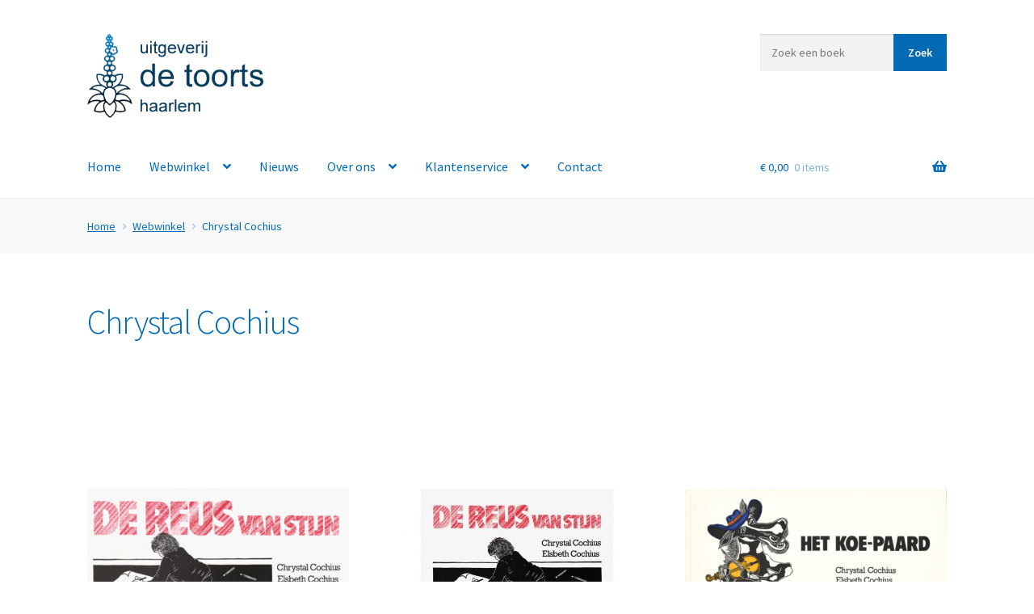

--- FILE ---
content_type: text/html; charset=UTF-8
request_url: https://www.toorts.nl/auteur/chrystal-cochius/
body_size: 15951
content:
<!doctype html>
<html lang="nl-NL">
<head>
<meta charset="UTF-8">
<meta name="viewport" content="width=device-width, initial-scale=1">
<link rel="profile" href="http://gmpg.org/xfn/11">
<link rel="pingback" href="https://www.toorts.nl/xmlrpc.php">

       <!-- Global site tag (gtag.js) - Google Analytics -->
<script async src="https://www.googletagmanager.com/gtag/js?id=UA-149352234-1"></script>
<script>
  window.dataLayer = window.dataLayer || [];
  function gtag(){dataLayer.push(arguments);}
  gtag('js', new Date());

  gtag('config', 'UA-149352234-1');
</script>
	<meta name='robots' content='index, follow, max-image-preview:large, max-snippet:-1, max-video-preview:-1' />
	<style>img:is([sizes="auto" i], [sizes^="auto," i]) { contain-intrinsic-size: 3000px 1500px }</style>
	
	<!-- This site is optimized with the Yoast SEO plugin v26.4 - https://yoast.com/wordpress/plugins/seo/ -->
	<title>Chrystal Cochius | Toorts.nl</title>
	<link rel="canonical" href="https://www.toorts.nl/auteur/chrystal-cochius/" />
	<meta property="og:locale" content="nl_NL" />
	<meta property="og:type" content="article" />
	<meta property="og:title" content="Chrystal Cochius | Toorts.nl" />
	<meta property="og:url" content="https://www.toorts.nl/auteur/chrystal-cochius/" />
	<meta property="og:site_name" content="Toorts.nl" />
	<meta name="twitter:card" content="summary_large_image" />
	<script type="application/ld+json" class="yoast-schema-graph">{"@context":"https://schema.org","@graph":[{"@type":"CollectionPage","@id":"https://www.toorts.nl/auteur/chrystal-cochius/","url":"https://www.toorts.nl/auteur/chrystal-cochius/","name":"Chrystal Cochius | Toorts.nl","isPartOf":{"@id":"https://www.toorts.nl/#website"},"primaryImageOfPage":{"@id":"https://www.toorts.nl/auteur/chrystal-cochius/#primaryimage"},"image":{"@id":"https://www.toorts.nl/auteur/chrystal-cochius/#primaryimage"},"thumbnailUrl":"https://www.toorts.nl/wp-content/uploads/2019/07/Cochius_De-reus-van-Stijn-WEB-2019.jpg","breadcrumb":{"@id":"https://www.toorts.nl/auteur/chrystal-cochius/#breadcrumb"},"inLanguage":"nl-NL"},{"@type":"ImageObject","inLanguage":"nl-NL","@id":"https://www.toorts.nl/auteur/chrystal-cochius/#primaryimage","url":"https://www.toorts.nl/wp-content/uploads/2019/07/Cochius_De-reus-van-Stijn-WEB-2019.jpg","contentUrl":"https://www.toorts.nl/wp-content/uploads/2019/07/Cochius_De-reus-van-Stijn-WEB-2019.jpg","width":1000,"height":1000},{"@type":"BreadcrumbList","@id":"https://www.toorts.nl/auteur/chrystal-cochius/#breadcrumb","itemListElement":[{"@type":"ListItem","position":1,"name":"Home","item":"https://www.toorts.nl/"},{"@type":"ListItem","position":2,"name":"Webwinkel","item":"https://www.toorts.nl/webwinkel/"},{"@type":"ListItem","position":3,"name":"Chrystal Cochius"}]},{"@type":"WebSite","@id":"https://www.toorts.nl/#website","url":"https://www.toorts.nl/","name":"Toorts.nl","description":"","publisher":{"@id":"https://www.toorts.nl/#organization"},"potentialAction":[{"@type":"SearchAction","target":{"@type":"EntryPoint","urlTemplate":"https://www.toorts.nl/?s={search_term_string}"},"query-input":{"@type":"PropertyValueSpecification","valueRequired":true,"valueName":"search_term_string"}}],"inLanguage":"nl-NL"},{"@type":"Organization","@id":"https://www.toorts.nl/#organization","name":"de Toorts","url":"https://www.toorts.nl/","logo":{"@type":"ImageObject","inLanguage":"nl-NL","@id":"https://www.toorts.nl/#/schema/logo/image/","url":"https://www.toorts.nl/wp-content/uploads/2019/07/logo2.png","contentUrl":"https://www.toorts.nl/wp-content/uploads/2019/07/logo2.png","width":325,"height":147,"caption":"de Toorts"},"image":{"@id":"https://www.toorts.nl/#/schema/logo/image/"}}]}</script>
	<!-- / Yoast SEO plugin. -->


<link rel='dns-prefetch' href='//fonts.googleapis.com' />
<link rel="alternate" type="application/rss+xml" title="Toorts.nl &raquo; feed" href="https://www.toorts.nl/feed/" />
<link rel="alternate" type="application/rss+xml" title="Toorts.nl &raquo; reacties feed" href="https://www.toorts.nl/comments/feed/" />
<link rel="alternate" type="application/rss+xml" title="Toorts.nl &raquo; Chrystal Cochius Auteur feed" href="https://www.toorts.nl/auteur/chrystal-cochius/feed/" />
<script>
window._wpemojiSettings = {"baseUrl":"https:\/\/s.w.org\/images\/core\/emoji\/16.0.1\/72x72\/","ext":".png","svgUrl":"https:\/\/s.w.org\/images\/core\/emoji\/16.0.1\/svg\/","svgExt":".svg","source":{"concatemoji":"https:\/\/www.toorts.nl\/wp-includes\/js\/wp-emoji-release.min.js?ver=15a806d76c728738cda14699a54a821f"}};
/*! This file is auto-generated */
!function(s,n){var o,i,e;function c(e){try{var t={supportTests:e,timestamp:(new Date).valueOf()};sessionStorage.setItem(o,JSON.stringify(t))}catch(e){}}function p(e,t,n){e.clearRect(0,0,e.canvas.width,e.canvas.height),e.fillText(t,0,0);var t=new Uint32Array(e.getImageData(0,0,e.canvas.width,e.canvas.height).data),a=(e.clearRect(0,0,e.canvas.width,e.canvas.height),e.fillText(n,0,0),new Uint32Array(e.getImageData(0,0,e.canvas.width,e.canvas.height).data));return t.every(function(e,t){return e===a[t]})}function u(e,t){e.clearRect(0,0,e.canvas.width,e.canvas.height),e.fillText(t,0,0);for(var n=e.getImageData(16,16,1,1),a=0;a<n.data.length;a++)if(0!==n.data[a])return!1;return!0}function f(e,t,n,a){switch(t){case"flag":return n(e,"\ud83c\udff3\ufe0f\u200d\u26a7\ufe0f","\ud83c\udff3\ufe0f\u200b\u26a7\ufe0f")?!1:!n(e,"\ud83c\udde8\ud83c\uddf6","\ud83c\udde8\u200b\ud83c\uddf6")&&!n(e,"\ud83c\udff4\udb40\udc67\udb40\udc62\udb40\udc65\udb40\udc6e\udb40\udc67\udb40\udc7f","\ud83c\udff4\u200b\udb40\udc67\u200b\udb40\udc62\u200b\udb40\udc65\u200b\udb40\udc6e\u200b\udb40\udc67\u200b\udb40\udc7f");case"emoji":return!a(e,"\ud83e\udedf")}return!1}function g(e,t,n,a){var r="undefined"!=typeof WorkerGlobalScope&&self instanceof WorkerGlobalScope?new OffscreenCanvas(300,150):s.createElement("canvas"),o=r.getContext("2d",{willReadFrequently:!0}),i=(o.textBaseline="top",o.font="600 32px Arial",{});return e.forEach(function(e){i[e]=t(o,e,n,a)}),i}function t(e){var t=s.createElement("script");t.src=e,t.defer=!0,s.head.appendChild(t)}"undefined"!=typeof Promise&&(o="wpEmojiSettingsSupports",i=["flag","emoji"],n.supports={everything:!0,everythingExceptFlag:!0},e=new Promise(function(e){s.addEventListener("DOMContentLoaded",e,{once:!0})}),new Promise(function(t){var n=function(){try{var e=JSON.parse(sessionStorage.getItem(o));if("object"==typeof e&&"number"==typeof e.timestamp&&(new Date).valueOf()<e.timestamp+604800&&"object"==typeof e.supportTests)return e.supportTests}catch(e){}return null}();if(!n){if("undefined"!=typeof Worker&&"undefined"!=typeof OffscreenCanvas&&"undefined"!=typeof URL&&URL.createObjectURL&&"undefined"!=typeof Blob)try{var e="postMessage("+g.toString()+"("+[JSON.stringify(i),f.toString(),p.toString(),u.toString()].join(",")+"));",a=new Blob([e],{type:"text/javascript"}),r=new Worker(URL.createObjectURL(a),{name:"wpTestEmojiSupports"});return void(r.onmessage=function(e){c(n=e.data),r.terminate(),t(n)})}catch(e){}c(n=g(i,f,p,u))}t(n)}).then(function(e){for(var t in e)n.supports[t]=e[t],n.supports.everything=n.supports.everything&&n.supports[t],"flag"!==t&&(n.supports.everythingExceptFlag=n.supports.everythingExceptFlag&&n.supports[t]);n.supports.everythingExceptFlag=n.supports.everythingExceptFlag&&!n.supports.flag,n.DOMReady=!1,n.readyCallback=function(){n.DOMReady=!0}}).then(function(){return e}).then(function(){var e;n.supports.everything||(n.readyCallback(),(e=n.source||{}).concatemoji?t(e.concatemoji):e.wpemoji&&e.twemoji&&(t(e.twemoji),t(e.wpemoji)))}))}((window,document),window._wpemojiSettings);
</script>

<style id='wp-emoji-styles-inline-css'>

	img.wp-smiley, img.emoji {
		display: inline !important;
		border: none !important;
		box-shadow: none !important;
		height: 1em !important;
		width: 1em !important;
		margin: 0 0.07em !important;
		vertical-align: -0.1em !important;
		background: none !important;
		padding: 0 !important;
	}
</style>
<link rel='stylesheet' id='wp-block-library-css' href='https://www.toorts.nl/wp-includes/css/dist/block-library/style.min.css?ver=15a806d76c728738cda14699a54a821f' media='all' />
<style id='wp-block-library-theme-inline-css'>
.wp-block-audio :where(figcaption){color:#555;font-size:13px;text-align:center}.is-dark-theme .wp-block-audio :where(figcaption){color:#ffffffa6}.wp-block-audio{margin:0 0 1em}.wp-block-code{border:1px solid #ccc;border-radius:4px;font-family:Menlo,Consolas,monaco,monospace;padding:.8em 1em}.wp-block-embed :where(figcaption){color:#555;font-size:13px;text-align:center}.is-dark-theme .wp-block-embed :where(figcaption){color:#ffffffa6}.wp-block-embed{margin:0 0 1em}.blocks-gallery-caption{color:#555;font-size:13px;text-align:center}.is-dark-theme .blocks-gallery-caption{color:#ffffffa6}:root :where(.wp-block-image figcaption){color:#555;font-size:13px;text-align:center}.is-dark-theme :root :where(.wp-block-image figcaption){color:#ffffffa6}.wp-block-image{margin:0 0 1em}.wp-block-pullquote{border-bottom:4px solid;border-top:4px solid;color:currentColor;margin-bottom:1.75em}.wp-block-pullquote cite,.wp-block-pullquote footer,.wp-block-pullquote__citation{color:currentColor;font-size:.8125em;font-style:normal;text-transform:uppercase}.wp-block-quote{border-left:.25em solid;margin:0 0 1.75em;padding-left:1em}.wp-block-quote cite,.wp-block-quote footer{color:currentColor;font-size:.8125em;font-style:normal;position:relative}.wp-block-quote:where(.has-text-align-right){border-left:none;border-right:.25em solid;padding-left:0;padding-right:1em}.wp-block-quote:where(.has-text-align-center){border:none;padding-left:0}.wp-block-quote.is-large,.wp-block-quote.is-style-large,.wp-block-quote:where(.is-style-plain){border:none}.wp-block-search .wp-block-search__label{font-weight:700}.wp-block-search__button{border:1px solid #ccc;padding:.375em .625em}:where(.wp-block-group.has-background){padding:1.25em 2.375em}.wp-block-separator.has-css-opacity{opacity:.4}.wp-block-separator{border:none;border-bottom:2px solid;margin-left:auto;margin-right:auto}.wp-block-separator.has-alpha-channel-opacity{opacity:1}.wp-block-separator:not(.is-style-wide):not(.is-style-dots){width:100px}.wp-block-separator.has-background:not(.is-style-dots){border-bottom:none;height:1px}.wp-block-separator.has-background:not(.is-style-wide):not(.is-style-dots){height:2px}.wp-block-table{margin:0 0 1em}.wp-block-table td,.wp-block-table th{word-break:normal}.wp-block-table :where(figcaption){color:#555;font-size:13px;text-align:center}.is-dark-theme .wp-block-table :where(figcaption){color:#ffffffa6}.wp-block-video :where(figcaption){color:#555;font-size:13px;text-align:center}.is-dark-theme .wp-block-video :where(figcaption){color:#ffffffa6}.wp-block-video{margin:0 0 1em}:root :where(.wp-block-template-part.has-background){margin-bottom:0;margin-top:0;padding:1.25em 2.375em}
</style>
<style id='classic-theme-styles-inline-css'>
/*! This file is auto-generated */
.wp-block-button__link{color:#fff;background-color:#32373c;border-radius:9999px;box-shadow:none;text-decoration:none;padding:calc(.667em + 2px) calc(1.333em + 2px);font-size:1.125em}.wp-block-file__button{background:#32373c;color:#fff;text-decoration:none}
</style>
<link rel='stylesheet' id='wps-selectize-css' href='https://www.toorts.nl/wp-content/plugins/woocommerce-product-search/css/selectize/selectize.min.css?ver=6.11.0' media='all' />
<link rel='stylesheet' id='wps-price-slider-css' href='https://www.toorts.nl/wp-content/plugins/woocommerce-product-search/css/price-slider.min.css?ver=6.11.0' media='all' />
<link rel='stylesheet' id='product-search-css' href='https://www.toorts.nl/wp-content/plugins/woocommerce-product-search/css/product-search.min.css?ver=6.11.0' media='all' />
<link rel='stylesheet' id='storefront-gutenberg-blocks-css' href='https://www.toorts.nl/wp-content/themes/storefront/assets/css/base/gutenberg-blocks.css?ver=4.6.1' media='all' />
<style id='storefront-gutenberg-blocks-inline-css'>

				.wp-block-button__link:not(.has-text-color) {
					color: #ffffff;
				}

				.wp-block-button__link:not(.has-text-color):hover,
				.wp-block-button__link:not(.has-text-color):focus,
				.wp-block-button__link:not(.has-text-color):active {
					color: #ffffff;
				}

				.wp-block-button__link:not(.has-background) {
					background-color: #026bb3;
				}

				.wp-block-button__link:not(.has-background):hover,
				.wp-block-button__link:not(.has-background):focus,
				.wp-block-button__link:not(.has-background):active {
					border-color: #00529a;
					background-color: #00529a;
				}

				.wc-block-grid__products .wc-block-grid__product .wp-block-button__link {
					background-color: #026bb3;
					border-color: #026bb3;
					color: #ffffff;
				}

				.wp-block-quote footer,
				.wp-block-quote cite,
				.wp-block-quote__citation {
					color: #026bb3;
				}

				.wp-block-pullquote cite,
				.wp-block-pullquote footer,
				.wp-block-pullquote__citation {
					color: #026bb3;
				}

				.wp-block-image figcaption {
					color: #026bb3;
				}

				.wp-block-separator.is-style-dots::before {
					color: #026bb3;
				}

				.wp-block-file a.wp-block-file__button {
					color: #ffffff;
					background-color: #026bb3;
					border-color: #026bb3;
				}

				.wp-block-file a.wp-block-file__button:hover,
				.wp-block-file a.wp-block-file__button:focus,
				.wp-block-file a.wp-block-file__button:active {
					color: #ffffff;
					background-color: #00529a;
				}

				.wp-block-code,
				.wp-block-preformatted pre {
					color: #026bb3;
				}

				.wp-block-table:not( .has-background ):not( .is-style-stripes ) tbody tr:nth-child(2n) td {
					background-color: #fdfdfd;
				}

				.wp-block-cover .wp-block-cover__inner-container h1:not(.has-text-color),
				.wp-block-cover .wp-block-cover__inner-container h2:not(.has-text-color),
				.wp-block-cover .wp-block-cover__inner-container h3:not(.has-text-color),
				.wp-block-cover .wp-block-cover__inner-container h4:not(.has-text-color),
				.wp-block-cover .wp-block-cover__inner-container h5:not(.has-text-color),
				.wp-block-cover .wp-block-cover__inner-container h6:not(.has-text-color) {
					color: #000000;
				}

				.wc-block-components-price-slider__range-input-progress,
				.rtl .wc-block-components-price-slider__range-input-progress {
					--range-color: #026bb3;
				}

				/* Target only IE11 */
				@media all and (-ms-high-contrast: none), (-ms-high-contrast: active) {
					.wc-block-components-price-slider__range-input-progress {
						background: #026bb3;
					}
				}

				.wc-block-components-button:not(.is-link) {
					background-color: #333333;
					color: #ffffff;
				}

				.wc-block-components-button:not(.is-link):hover,
				.wc-block-components-button:not(.is-link):focus,
				.wc-block-components-button:not(.is-link):active {
					background-color: #1a1a1a;
					color: #ffffff;
				}

				.wc-block-components-button:not(.is-link):disabled {
					background-color: #333333;
					color: #ffffff;
				}

				.wc-block-cart__submit-container {
					background-color: #ffffff;
				}

				.wc-block-cart__submit-container::before {
					color: rgba(220,220,220,0.5);
				}

				.wc-block-components-order-summary-item__quantity {
					background-color: #ffffff;
					border-color: #026bb3;
					box-shadow: 0 0 0 2px #ffffff;
					color: #026bb3;
				}
			
</style>
<style id='global-styles-inline-css'>
:root{--wp--preset--aspect-ratio--square: 1;--wp--preset--aspect-ratio--4-3: 4/3;--wp--preset--aspect-ratio--3-4: 3/4;--wp--preset--aspect-ratio--3-2: 3/2;--wp--preset--aspect-ratio--2-3: 2/3;--wp--preset--aspect-ratio--16-9: 16/9;--wp--preset--aspect-ratio--9-16: 9/16;--wp--preset--color--black: #000000;--wp--preset--color--cyan-bluish-gray: #abb8c3;--wp--preset--color--white: #ffffff;--wp--preset--color--pale-pink: #f78da7;--wp--preset--color--vivid-red: #cf2e2e;--wp--preset--color--luminous-vivid-orange: #ff6900;--wp--preset--color--luminous-vivid-amber: #fcb900;--wp--preset--color--light-green-cyan: #7bdcb5;--wp--preset--color--vivid-green-cyan: #00d084;--wp--preset--color--pale-cyan-blue: #8ed1fc;--wp--preset--color--vivid-cyan-blue: #0693e3;--wp--preset--color--vivid-purple: #9b51e0;--wp--preset--gradient--vivid-cyan-blue-to-vivid-purple: linear-gradient(135deg,rgba(6,147,227,1) 0%,rgb(155,81,224) 100%);--wp--preset--gradient--light-green-cyan-to-vivid-green-cyan: linear-gradient(135deg,rgb(122,220,180) 0%,rgb(0,208,130) 100%);--wp--preset--gradient--luminous-vivid-amber-to-luminous-vivid-orange: linear-gradient(135deg,rgba(252,185,0,1) 0%,rgba(255,105,0,1) 100%);--wp--preset--gradient--luminous-vivid-orange-to-vivid-red: linear-gradient(135deg,rgba(255,105,0,1) 0%,rgb(207,46,46) 100%);--wp--preset--gradient--very-light-gray-to-cyan-bluish-gray: linear-gradient(135deg,rgb(238,238,238) 0%,rgb(169,184,195) 100%);--wp--preset--gradient--cool-to-warm-spectrum: linear-gradient(135deg,rgb(74,234,220) 0%,rgb(151,120,209) 20%,rgb(207,42,186) 40%,rgb(238,44,130) 60%,rgb(251,105,98) 80%,rgb(254,248,76) 100%);--wp--preset--gradient--blush-light-purple: linear-gradient(135deg,rgb(255,206,236) 0%,rgb(152,150,240) 100%);--wp--preset--gradient--blush-bordeaux: linear-gradient(135deg,rgb(254,205,165) 0%,rgb(254,45,45) 50%,rgb(107,0,62) 100%);--wp--preset--gradient--luminous-dusk: linear-gradient(135deg,rgb(255,203,112) 0%,rgb(199,81,192) 50%,rgb(65,88,208) 100%);--wp--preset--gradient--pale-ocean: linear-gradient(135deg,rgb(255,245,203) 0%,rgb(182,227,212) 50%,rgb(51,167,181) 100%);--wp--preset--gradient--electric-grass: linear-gradient(135deg,rgb(202,248,128) 0%,rgb(113,206,126) 100%);--wp--preset--gradient--midnight: linear-gradient(135deg,rgb(2,3,129) 0%,rgb(40,116,252) 100%);--wp--preset--font-size--small: 14px;--wp--preset--font-size--medium: 23px;--wp--preset--font-size--large: 26px;--wp--preset--font-size--x-large: 42px;--wp--preset--font-size--normal: 16px;--wp--preset--font-size--huge: 37px;--wp--preset--spacing--20: 0.44rem;--wp--preset--spacing--30: 0.67rem;--wp--preset--spacing--40: 1rem;--wp--preset--spacing--50: 1.5rem;--wp--preset--spacing--60: 2.25rem;--wp--preset--spacing--70: 3.38rem;--wp--preset--spacing--80: 5.06rem;--wp--preset--shadow--natural: 6px 6px 9px rgba(0, 0, 0, 0.2);--wp--preset--shadow--deep: 12px 12px 50px rgba(0, 0, 0, 0.4);--wp--preset--shadow--sharp: 6px 6px 0px rgba(0, 0, 0, 0.2);--wp--preset--shadow--outlined: 6px 6px 0px -3px rgba(255, 255, 255, 1), 6px 6px rgba(0, 0, 0, 1);--wp--preset--shadow--crisp: 6px 6px 0px rgba(0, 0, 0, 1);}:root :where(.is-layout-flow) > :first-child{margin-block-start: 0;}:root :where(.is-layout-flow) > :last-child{margin-block-end: 0;}:root :where(.is-layout-flow) > *{margin-block-start: 24px;margin-block-end: 0;}:root :where(.is-layout-constrained) > :first-child{margin-block-start: 0;}:root :where(.is-layout-constrained) > :last-child{margin-block-end: 0;}:root :where(.is-layout-constrained) > *{margin-block-start: 24px;margin-block-end: 0;}:root :where(.is-layout-flex){gap: 24px;}:root :where(.is-layout-grid){gap: 24px;}body .is-layout-flex{display: flex;}.is-layout-flex{flex-wrap: wrap;align-items: center;}.is-layout-flex > :is(*, div){margin: 0;}body .is-layout-grid{display: grid;}.is-layout-grid > :is(*, div){margin: 0;}.has-black-color{color: var(--wp--preset--color--black) !important;}.has-cyan-bluish-gray-color{color: var(--wp--preset--color--cyan-bluish-gray) !important;}.has-white-color{color: var(--wp--preset--color--white) !important;}.has-pale-pink-color{color: var(--wp--preset--color--pale-pink) !important;}.has-vivid-red-color{color: var(--wp--preset--color--vivid-red) !important;}.has-luminous-vivid-orange-color{color: var(--wp--preset--color--luminous-vivid-orange) !important;}.has-luminous-vivid-amber-color{color: var(--wp--preset--color--luminous-vivid-amber) !important;}.has-light-green-cyan-color{color: var(--wp--preset--color--light-green-cyan) !important;}.has-vivid-green-cyan-color{color: var(--wp--preset--color--vivid-green-cyan) !important;}.has-pale-cyan-blue-color{color: var(--wp--preset--color--pale-cyan-blue) !important;}.has-vivid-cyan-blue-color{color: var(--wp--preset--color--vivid-cyan-blue) !important;}.has-vivid-purple-color{color: var(--wp--preset--color--vivid-purple) !important;}.has-black-background-color{background-color: var(--wp--preset--color--black) !important;}.has-cyan-bluish-gray-background-color{background-color: var(--wp--preset--color--cyan-bluish-gray) !important;}.has-white-background-color{background-color: var(--wp--preset--color--white) !important;}.has-pale-pink-background-color{background-color: var(--wp--preset--color--pale-pink) !important;}.has-vivid-red-background-color{background-color: var(--wp--preset--color--vivid-red) !important;}.has-luminous-vivid-orange-background-color{background-color: var(--wp--preset--color--luminous-vivid-orange) !important;}.has-luminous-vivid-amber-background-color{background-color: var(--wp--preset--color--luminous-vivid-amber) !important;}.has-light-green-cyan-background-color{background-color: var(--wp--preset--color--light-green-cyan) !important;}.has-vivid-green-cyan-background-color{background-color: var(--wp--preset--color--vivid-green-cyan) !important;}.has-pale-cyan-blue-background-color{background-color: var(--wp--preset--color--pale-cyan-blue) !important;}.has-vivid-cyan-blue-background-color{background-color: var(--wp--preset--color--vivid-cyan-blue) !important;}.has-vivid-purple-background-color{background-color: var(--wp--preset--color--vivid-purple) !important;}.has-black-border-color{border-color: var(--wp--preset--color--black) !important;}.has-cyan-bluish-gray-border-color{border-color: var(--wp--preset--color--cyan-bluish-gray) !important;}.has-white-border-color{border-color: var(--wp--preset--color--white) !important;}.has-pale-pink-border-color{border-color: var(--wp--preset--color--pale-pink) !important;}.has-vivid-red-border-color{border-color: var(--wp--preset--color--vivid-red) !important;}.has-luminous-vivid-orange-border-color{border-color: var(--wp--preset--color--luminous-vivid-orange) !important;}.has-luminous-vivid-amber-border-color{border-color: var(--wp--preset--color--luminous-vivid-amber) !important;}.has-light-green-cyan-border-color{border-color: var(--wp--preset--color--light-green-cyan) !important;}.has-vivid-green-cyan-border-color{border-color: var(--wp--preset--color--vivid-green-cyan) !important;}.has-pale-cyan-blue-border-color{border-color: var(--wp--preset--color--pale-cyan-blue) !important;}.has-vivid-cyan-blue-border-color{border-color: var(--wp--preset--color--vivid-cyan-blue) !important;}.has-vivid-purple-border-color{border-color: var(--wp--preset--color--vivid-purple) !important;}.has-vivid-cyan-blue-to-vivid-purple-gradient-background{background: var(--wp--preset--gradient--vivid-cyan-blue-to-vivid-purple) !important;}.has-light-green-cyan-to-vivid-green-cyan-gradient-background{background: var(--wp--preset--gradient--light-green-cyan-to-vivid-green-cyan) !important;}.has-luminous-vivid-amber-to-luminous-vivid-orange-gradient-background{background: var(--wp--preset--gradient--luminous-vivid-amber-to-luminous-vivid-orange) !important;}.has-luminous-vivid-orange-to-vivid-red-gradient-background{background: var(--wp--preset--gradient--luminous-vivid-orange-to-vivid-red) !important;}.has-very-light-gray-to-cyan-bluish-gray-gradient-background{background: var(--wp--preset--gradient--very-light-gray-to-cyan-bluish-gray) !important;}.has-cool-to-warm-spectrum-gradient-background{background: var(--wp--preset--gradient--cool-to-warm-spectrum) !important;}.has-blush-light-purple-gradient-background{background: var(--wp--preset--gradient--blush-light-purple) !important;}.has-blush-bordeaux-gradient-background{background: var(--wp--preset--gradient--blush-bordeaux) !important;}.has-luminous-dusk-gradient-background{background: var(--wp--preset--gradient--luminous-dusk) !important;}.has-pale-ocean-gradient-background{background: var(--wp--preset--gradient--pale-ocean) !important;}.has-electric-grass-gradient-background{background: var(--wp--preset--gradient--electric-grass) !important;}.has-midnight-gradient-background{background: var(--wp--preset--gradient--midnight) !important;}.has-small-font-size{font-size: var(--wp--preset--font-size--small) !important;}.has-medium-font-size{font-size: var(--wp--preset--font-size--medium) !important;}.has-large-font-size{font-size: var(--wp--preset--font-size--large) !important;}.has-x-large-font-size{font-size: var(--wp--preset--font-size--x-large) !important;}
:root :where(.wp-block-pullquote){font-size: 1.5em;line-height: 1.6;}
</style>
<style id='woocommerce-inline-inline-css'>
.woocommerce form .form-row .required { visibility: visible; }
</style>
<link rel='stylesheet' id='wps-storefront-css' href='https://www.toorts.nl/wp-content/plugins/woocommerce-product-search/css/storefront.min.css?ver=6.11.0' media='all' />
<link rel='stylesheet' id='brands-styles-css' href='https://www.toorts.nl/wp-content/plugins/woocommerce/assets/css/brands.css?ver=10.3.7' media='all' />
<link rel='stylesheet' id='storefront-style-css' href='https://www.toorts.nl/wp-content/themes/storefront/style.css?ver=4.6.1' media='all' />
<style id='storefront-style-inline-css'>

			.main-navigation ul li a,
			.site-title a,
			ul.menu li a,
			.site-branding h1 a,
			button.menu-toggle,
			button.menu-toggle:hover,
			.handheld-navigation .dropdown-toggle {
				color: #026bb3;
			}

			button.menu-toggle,
			button.menu-toggle:hover {
				border-color: #026bb3;
			}

			.main-navigation ul li a:hover,
			.main-navigation ul li:hover > a,
			.site-title a:hover,
			.site-header ul.menu li.current-menu-item > a {
				color: #43acf4;
			}

			table:not( .has-background ) th {
				background-color: #f8f8f8;
			}

			table:not( .has-background ) tbody td {
				background-color: #fdfdfd;
			}

			table:not( .has-background ) tbody tr:nth-child(2n) td,
			fieldset,
			fieldset legend {
				background-color: #fbfbfb;
			}

			.site-header,
			.secondary-navigation ul ul,
			.main-navigation ul.menu > li.menu-item-has-children:after,
			.secondary-navigation ul.menu ul,
			.storefront-handheld-footer-bar,
			.storefront-handheld-footer-bar ul li > a,
			.storefront-handheld-footer-bar ul li.search .site-search,
			button.menu-toggle,
			button.menu-toggle:hover {
				background-color: #ffffff;
			}

			p.site-description,
			.site-header,
			.storefront-handheld-footer-bar {
				color: #026bb3;
			}

			button.menu-toggle:after,
			button.menu-toggle:before,
			button.menu-toggle span:before {
				background-color: #026bb3;
			}

			h1, h2, h3, h4, h5, h6, .wc-block-grid__product-title {
				color: #026bb3;
			}

			.widget h1 {
				border-bottom-color: #026bb3;
			}

			body,
			.secondary-navigation a {
				color: #026bb3;
			}

			.widget-area .widget a,
			.hentry .entry-header .posted-on a,
			.hentry .entry-header .post-author a,
			.hentry .entry-header .post-comments a,
			.hentry .entry-header .byline a {
				color: #0770b8;
			}

			a {
				color: #026bb3;
			}

			a:focus,
			button:focus,
			.button.alt:focus,
			input:focus,
			textarea:focus,
			input[type="button"]:focus,
			input[type="reset"]:focus,
			input[type="submit"]:focus,
			input[type="email"]:focus,
			input[type="tel"]:focus,
			input[type="url"]:focus,
			input[type="password"]:focus,
			input[type="search"]:focus {
				outline-color: #026bb3;
			}

			button, input[type="button"], input[type="reset"], input[type="submit"], .button, .widget a.button {
				background-color: #026bb3;
				border-color: #026bb3;
				color: #ffffff;
			}

			button:hover, input[type="button"]:hover, input[type="reset"]:hover, input[type="submit"]:hover, .button:hover, .widget a.button:hover {
				background-color: #00529a;
				border-color: #00529a;
				color: #ffffff;
			}

			button.alt, input[type="button"].alt, input[type="reset"].alt, input[type="submit"].alt, .button.alt, .widget-area .widget a.button.alt {
				background-color: #333333;
				border-color: #333333;
				color: #ffffff;
			}

			button.alt:hover, input[type="button"].alt:hover, input[type="reset"].alt:hover, input[type="submit"].alt:hover, .button.alt:hover, .widget-area .widget a.button.alt:hover {
				background-color: #1a1a1a;
				border-color: #1a1a1a;
				color: #ffffff;
			}

			.pagination .page-numbers li .page-numbers.current {
				background-color: #e6e6e6;
				color: #0061a9;
			}

			#comments .comment-list .comment-content .comment-text {
				background-color: #f8f8f8;
			}

			.site-footer {
				background-color: #f0f0f0;
				color: #026bb3;
			}

			.site-footer a:not(.button):not(.components-button) {
				color: #026bb3;
			}

			.site-footer .storefront-handheld-footer-bar a:not(.button):not(.components-button) {
				color: #026bb3;
			}

			.site-footer h1, .site-footer h2, .site-footer h3, .site-footer h4, .site-footer h5, .site-footer h6, .site-footer .widget .widget-title, .site-footer .widget .widgettitle {
				color: #026bb3;
			}

			.page-template-template-homepage.has-post-thumbnail .type-page.has-post-thumbnail .entry-title {
				color: #000000;
			}

			.page-template-template-homepage.has-post-thumbnail .type-page.has-post-thumbnail .entry-content {
				color: #000000;
			}

			@media screen and ( min-width: 768px ) {
				.secondary-navigation ul.menu a:hover {
					color: #1b84cc;
				}

				.secondary-navigation ul.menu a {
					color: #026bb3;
				}

				.main-navigation ul.menu ul.sub-menu,
				.main-navigation ul.nav-menu ul.children {
					background-color: #f0f0f0;
				}

				.site-header {
					border-bottom-color: #f0f0f0;
				}
			}
</style>
<link rel='stylesheet' id='storefront-icons-css' href='https://www.toorts.nl/wp-content/themes/storefront/assets/css/base/icons.css?ver=4.6.1' media='all' />
<link rel='stylesheet' id='storefront-fonts-css' href='https://fonts.googleapis.com/css?family=Source+Sans+Pro%3A400%2C300%2C300italic%2C400italic%2C600%2C700%2C900&#038;subset=latin%2Clatin-ext&#038;ver=4.6.1' media='all' />
<link rel='stylesheet' id='pwb-styles-frontend-css' href='https://www.toorts.nl/wp-content/plugins/perfect-woocommerce-brands/build/frontend/css/style.css?ver=3.6.0' media='all' />
<link rel='stylesheet' id='eeb-css-frontend-css' href='https://www.toorts.nl/wp-content/plugins/email-encoder-bundle/core/includes/assets/css/style.css?ver=251120-104408' media='all' />
<link rel='stylesheet' id='dashicons-css' href='https://www.toorts.nl/wp-includes/css/dashicons.min.css?ver=15a806d76c728738cda14699a54a821f' media='all' />
<link rel='stylesheet' id='storefront-woocommerce-style-css' href='https://www.toorts.nl/wp-content/themes/storefront/assets/css/woocommerce/woocommerce.css?ver=4.6.1' media='all' />
<style id='storefront-woocommerce-style-inline-css'>
@font-face {
				font-family: star;
				src: url(https://www.toorts.nl/wp-content/plugins/woocommerce/assets/fonts/star.eot);
				src:
					url(https://www.toorts.nl/wp-content/plugins/woocommerce/assets/fonts/star.eot?#iefix) format("embedded-opentype"),
					url(https://www.toorts.nl/wp-content/plugins/woocommerce/assets/fonts/star.woff) format("woff"),
					url(https://www.toorts.nl/wp-content/plugins/woocommerce/assets/fonts/star.ttf) format("truetype"),
					url(https://www.toorts.nl/wp-content/plugins/woocommerce/assets/fonts/star.svg#star) format("svg");
				font-weight: 400;
				font-style: normal;
			}
			@font-face {
				font-family: WooCommerce;
				src: url(https://www.toorts.nl/wp-content/plugins/woocommerce/assets/fonts/WooCommerce.eot);
				src:
					url(https://www.toorts.nl/wp-content/plugins/woocommerce/assets/fonts/WooCommerce.eot?#iefix) format("embedded-opentype"),
					url(https://www.toorts.nl/wp-content/plugins/woocommerce/assets/fonts/WooCommerce.woff) format("woff"),
					url(https://www.toorts.nl/wp-content/plugins/woocommerce/assets/fonts/WooCommerce.ttf) format("truetype"),
					url(https://www.toorts.nl/wp-content/plugins/woocommerce/assets/fonts/WooCommerce.svg#WooCommerce) format("svg");
				font-weight: 400;
				font-style: normal;
			}

			a.cart-contents,
			.site-header-cart .widget_shopping_cart a {
				color: #026bb3;
			}

			a.cart-contents:hover,
			.site-header-cart .widget_shopping_cart a:hover,
			.site-header-cart:hover > li > a {
				color: #43acf4;
			}

			table.cart td.product-remove,
			table.cart td.actions {
				border-top-color: #ffffff;
			}

			.storefront-handheld-footer-bar ul li.cart .count {
				background-color: #026bb3;
				color: #ffffff;
				border-color: #ffffff;
			}

			.woocommerce-tabs ul.tabs li.active a,
			ul.products li.product .price,
			.onsale,
			.wc-block-grid__product-onsale,
			.widget_search form:before,
			.widget_product_search form:before {
				color: #026bb3;
			}

			.woocommerce-breadcrumb a,
			a.woocommerce-review-link,
			.product_meta a {
				color: #0770b8;
			}

			.wc-block-grid__product-onsale,
			.onsale {
				border-color: #026bb3;
			}

			.star-rating span:before,
			.quantity .plus, .quantity .minus,
			p.stars a:hover:after,
			p.stars a:after,
			.star-rating span:before,
			#payment .payment_methods li input[type=radio]:first-child:checked+label:before {
				color: #026bb3;
			}

			.widget_price_filter .ui-slider .ui-slider-range,
			.widget_price_filter .ui-slider .ui-slider-handle {
				background-color: #026bb3;
			}

			.order_details {
				background-color: #f8f8f8;
			}

			.order_details > li {
				border-bottom: 1px dotted #e3e3e3;
			}

			.order_details:before,
			.order_details:after {
				background: -webkit-linear-gradient(transparent 0,transparent 0),-webkit-linear-gradient(135deg,#f8f8f8 33.33%,transparent 33.33%),-webkit-linear-gradient(45deg,#f8f8f8 33.33%,transparent 33.33%)
			}

			#order_review {
				background-color: #ffffff;
			}

			#payment .payment_methods > li .payment_box,
			#payment .place-order {
				background-color: #fafafa;
			}

			#payment .payment_methods > li:not(.woocommerce-notice) {
				background-color: #f5f5f5;
			}

			#payment .payment_methods > li:not(.woocommerce-notice):hover {
				background-color: #f0f0f0;
			}

			.woocommerce-pagination .page-numbers li .page-numbers.current {
				background-color: #e6e6e6;
				color: #0061a9;
			}

			.wc-block-grid__product-onsale,
			.onsale,
			.woocommerce-pagination .page-numbers li .page-numbers:not(.current) {
				color: #026bb3;
			}

			p.stars a:before,
			p.stars a:hover~a:before,
			p.stars.selected a.active~a:before {
				color: #026bb3;
			}

			p.stars.selected a.active:before,
			p.stars:hover a:before,
			p.stars.selected a:not(.active):before,
			p.stars.selected a.active:before {
				color: #026bb3;
			}

			.single-product div.product .woocommerce-product-gallery .woocommerce-product-gallery__trigger {
				background-color: #026bb3;
				color: #ffffff;
			}

			.single-product div.product .woocommerce-product-gallery .woocommerce-product-gallery__trigger:hover {
				background-color: #00529a;
				border-color: #00529a;
				color: #ffffff;
			}

			.button.added_to_cart:focus,
			.button.wc-forward:focus {
				outline-color: #026bb3;
			}

			.added_to_cart,
			.site-header-cart .widget_shopping_cart a.button,
			.wc-block-grid__products .wc-block-grid__product .wp-block-button__link {
				background-color: #026bb3;
				border-color: #026bb3;
				color: #ffffff;
			}

			.added_to_cart:hover,
			.site-header-cart .widget_shopping_cart a.button:hover,
			.wc-block-grid__products .wc-block-grid__product .wp-block-button__link:hover {
				background-color: #00529a;
				border-color: #00529a;
				color: #ffffff;
			}

			.added_to_cart.alt, .added_to_cart, .widget a.button.checkout {
				background-color: #333333;
				border-color: #333333;
				color: #ffffff;
			}

			.added_to_cart.alt:hover, .added_to_cart:hover, .widget a.button.checkout:hover {
				background-color: #1a1a1a;
				border-color: #1a1a1a;
				color: #ffffff;
			}

			.button.loading {
				color: #026bb3;
			}

			.button.loading:hover {
				background-color: #026bb3;
			}

			.button.loading:after {
				color: #ffffff;
			}

			@media screen and ( min-width: 768px ) {
				.site-header-cart .widget_shopping_cart,
				.site-header .product_list_widget li .quantity {
					color: #026bb3;
				}

				.site-header-cart .widget_shopping_cart .buttons,
				.site-header-cart .widget_shopping_cart .total {
					background-color: #f5f5f5;
				}

				.site-header-cart .widget_shopping_cart {
					background-color: #f0f0f0;
				}
			}
				.storefront-product-pagination a {
					color: #026bb3;
					background-color: #ffffff;
				}
				.storefront-sticky-add-to-cart {
					color: #026bb3;
					background-color: #ffffff;
				}

				.storefront-sticky-add-to-cart a:not(.button) {
					color: #026bb3;
				}
</style>
<link rel='stylesheet' id='storefront-child-style-css' href='https://www.toorts.nl/wp-content/themes/storefront-child/style.css?ver=1.0.0' media='all' />
<link rel='stylesheet' id='storefront-woocommerce-brands-style-css' href='https://www.toorts.nl/wp-content/themes/storefront/assets/css/woocommerce/extensions/brands.css?ver=4.6.1' media='all' />
<script src="https://www.toorts.nl/wp-includes/js/jquery/jquery.min.js?ver=3.7.1" id="jquery-core-js"></script>
<script src="https://www.toorts.nl/wp-includes/js/jquery/jquery-migrate.min.js?ver=3.4.1" id="jquery-migrate-js"></script>
<script src="https://www.toorts.nl/wp-content/plugins/woocommerce/assets/js/jquery-blockui/jquery.blockUI.min.js?ver=2.7.0-wc.10.3.7" id="wc-jquery-blockui-js" defer data-wp-strategy="defer"></script>
<script src="https://www.toorts.nl/wp-content/plugins/woocommerce/assets/js/js-cookie/js.cookie.min.js?ver=2.1.4-wc.10.3.7" id="wc-js-cookie-js" defer data-wp-strategy="defer"></script>
<script id="woocommerce-js-extra">
var woocommerce_params = {"ajax_url":"\/wp-admin\/admin-ajax.php","wc_ajax_url":"\/?wc-ajax=%%endpoint%%","i18n_password_show":"Wachtwoord weergeven","i18n_password_hide":"Wachtwoord verbergen"};
</script>
<script src="https://www.toorts.nl/wp-content/plugins/woocommerce/assets/js/frontend/woocommerce.min.js?ver=10.3.7" id="woocommerce-js" defer data-wp-strategy="defer"></script>
<script id="wc-cart-fragments-js-extra">
var wc_cart_fragments_params = {"ajax_url":"\/wp-admin\/admin-ajax.php","wc_ajax_url":"\/?wc-ajax=%%endpoint%%","cart_hash_key":"wc_cart_hash_0d8f92124389995dcb179eb218f5ec39","fragment_name":"wc_fragments_0d8f92124389995dcb179eb218f5ec39","request_timeout":"5000"};
</script>
<script src="https://www.toorts.nl/wp-content/plugins/woocommerce/assets/js/frontend/cart-fragments.min.js?ver=10.3.7" id="wc-cart-fragments-js" defer data-wp-strategy="defer"></script>
<script src="https://www.toorts.nl/wp-content/plugins/email-encoder-bundle/core/includes/assets/js/custom.js?ver=251120-104408" id="eeb-js-frontend-js"></script>
<link rel="https://api.w.org/" href="https://www.toorts.nl/wp-json/" /><link rel="alternate" title="JSON" type="application/json" href="https://www.toorts.nl/wp-json/wp/v2/pwb-brand/1427" /><link rel="EditURI" type="application/rsd+xml" title="RSD" href="https://www.toorts.nl/xmlrpc.php?rsd" />

	<noscript><style>.woocommerce-product-gallery{ opacity: 1 !important; }</style></noscript>
			<style id="wp-custom-css">
			.main-navigation ul ul li a, .secondary-navigation ul ul li a {
    width: 230px!important;
}
.woocommerce-Price-amount{
	font-size:0.9rem!important;
}
.add_to_cart_button{
	font-size:0.9rem!important;
}
.stock.out-of-stock::before {
	display:none;
}

button::-moz-focus-inner, input::-moz-focus-inner{
	border:unset;
	padding:unset;
}
button::after, input[type="button"]::after, input[type="reset"]::after, input[type="submit"]::after, .button::after, .wc-block-grid__products .wc-block-grid__product .wp-block-button__link::after, .added_to_cart::after{
	display:unset;
}
div.product-search-form form.product-search-form.show-submit-button button{
	display:unset;
	flex:unset;
	margin:unset;
	padding:unset;
}
.widget_search form:not(.wp-block-search) input[type="submit"], .widget_search form:not(.wp-block-search) button[type="submit"], .widget_product_search form:not(.wp-block-search) input[type="submit"], .widget_product_search form:not(.wp-block-search) button[type="submit"]{
	border:unset;
	clip:unset;
	-webkit-clip-path:unset;
	clip-path:unset;
	height:unset;
	margin:unset;
	overflow:unset;
	padding:unset;
	position:unset;
	width:100px;
	word-wrap:unset;
	top:unset;
	left:unset;
}

.widget_product_search form:not(.wp-block-search)::before{
	display:none;
}

.widget_product_search form:not(.wp-block-search) input[type="text"]{
	padding-left:1em;
}

.soldout{
	/*color: #026bb3;
	border-color: #026bb3;
	border: 1px solid;
	padding: .202em .6180469716em;
  font-size: .875em;
  text-transform: uppercase;
  font-weight: 600;
  display: inline-block;
  margin-bottom: 1em;
  border-radius: 3px;
  position: relative;*/
  color: #ffffff;
	padding: 3px 8px;
    text-align: center;
    background: #666;
    color: white;
    font-weight: bold;
  padding: .6180469716em 1.41575em;
  text-decoration: none;
  font-weight: 600;
  text-shadow: none;
  display: inline-block;
  -webkit-appearance: none;
}

.wp-block-preformatted{
	background-color: #fa6023 !important;
	font-family: "Source Sans Pro","HelveticaNeue-Light","Helvetica Neue Light","Helvetica Neue",Helvetica,Arial,"Lucida Grande",sans-serif;
  line-height: 1.618;
  text-rendering: optimizeLegibility;
  font-weight: 400;
	display: inline-block;
  color: #fff;
}		</style>
		</head>

<body class="archive tax-pwb-brand term-chrystal-cochius term-1427 wp-custom-logo wp-embed-responsive wp-theme-storefront wp-child-theme-storefront-child theme-storefront woocommerce woocommerce-page woocommerce-no-js storefront-full-width-content storefront-align-wide right-sidebar woocommerce-active">



<div id="page" class="hfeed site">
	
	<header id="masthead" class="site-header" role="banner" style="">

		<div class="col-full">		<a class="skip-link screen-reader-text" href="#site-navigation">Ga door naar navigatie</a>
		<a class="skip-link screen-reader-text" href="#content">Ga naar de inhoud</a>
				<div class="site-branding">
			<a href="https://www.toorts.nl/" class="custom-logo-link" rel="home"><img width="325" height="147" src="https://www.toorts.nl/wp-content/uploads/2019/07/logo2.png" class="custom-logo" alt="logo" decoding="async" srcset="https://www.toorts.nl/wp-content/uploads/2019/07/logo2.png 325w, https://www.toorts.nl/wp-content/uploads/2019/07/logo2-300x136.png 300w, https://www.toorts.nl/wp-content/uploads/2019/07/logo2-324x147.png 324w" sizes="(max-width: 325px) 100vw, 325px" /></a>		</div>
					<div class="site-search">
				<div class="widget woocommerce widget_product_search"><div id="product-search-0" class="product-search floating"><div class="product-search-form"><form id="product-search-form-0" class="product-search-form show-submit-button" action="https://www.toorts.nl/" method="get"><label class="screen-reader-text" for="product-search-field-0">Zoek een boek</label><input id="product-search-field-0" name="s" type="text" class="product-search-field" placeholder="Zoek een boek" autocomplete="off"/><input type="hidden" name="post_type" value="product"/><input type="hidden" name="wps-title" value="1"/><input type="hidden" name="wps-excerpt" value="1"/><input type="hidden" name="wps-content" value="1"/><input type="hidden" name="wps-categories" value="1"/><input type="hidden" name="wps-attributes" value="1"/><input type="hidden" name="wps-tags" value="1"/><input type="hidden" name="wps-sku" value="1"/><input type="hidden" name="orderby" value="date-DESC"/><input type="hidden" name="ixwps" value="1"/><span title="Clear" aria-label="Clear" class="product-search-field-clear" style="display:none"></span> <button type="submit">Zoek</button></form></div><div id="product-search-results-0" class="product-search-results"><div id="product-search-results-content-0" class="product-search-results-content" style=""></div></div></div></div>			</div>
			</div><div class="storefront-primary-navigation"><div class="col-full">		<nav id="site-navigation" class="main-navigation" role="navigation" aria-label="Hoofdmenu">
		<button id="site-navigation-menu-toggle" class="menu-toggle" aria-controls="site-navigation" aria-expanded="false"><span>Menu</span></button>
			<div class="primary-navigation"><ul id="menu-bovenste-menu" class="menu"><li id="menu-item-19" class="menu-item menu-item-type-custom menu-item-object-custom menu-item-19"><a href="http://toorts.nl/">Home</a></li>
<li id="menu-item-450" class="menu-item menu-item-type-post_type menu-item-object-page menu-item-has-children menu-item-450"><a href="https://www.toorts.nl/webwinkel/">Webwinkel</a>
<ul class="sub-menu">
	<li id="menu-item-412" class="menu-item menu-item-type-post_type menu-item-object-page menu-item-412"><a href="https://www.toorts.nl/webwinkel/auteurs/">Auteurs</a></li>
	<li id="menu-item-411" class="menu-item menu-item-type-post_type menu-item-object-page menu-item-411"><a href="https://www.toorts.nl/webwinkel/categorieen/">Categorieën</a></li>
	<li id="menu-item-1309" class="menu-item menu-item-type-taxonomy menu-item-object-product_cat menu-item-1309"><a href="https://www.toorts.nl/categorie/opruiming/">Opruiming</a></li>
	<li id="menu-item-1124" class="menu-item menu-item-type-post_type menu-item-object-page menu-item-1124"><a href="https://www.toorts.nl/webwinkel/muziek-speciaal-en-marianne-wiersema/">Muziek Speciaal en Marianne Wiersema</a></li>
</ul>
</li>
<li id="menu-item-21" class="menu-item menu-item-type-post_type menu-item-object-page menu-item-21"><a href="https://www.toorts.nl/nieuws/">Nieuws</a></li>
<li id="menu-item-20" class="menu-item menu-item-type-post_type menu-item-object-page menu-item-has-children menu-item-20"><a href="https://www.toorts.nl/over-ons/">Over ons</a>
<ul class="sub-menu">
	<li id="menu-item-1153" class="menu-item menu-item-type-post_type menu-item-object-page menu-item-1153"><a href="https://www.toorts.nl/over-ons/uitgeverij-de-toorts/">Uitgeverij De Toorts</a></li>
	<li id="menu-item-1100" class="menu-item menu-item-type-post_type menu-item-object-page menu-item-1100"><a href="https://www.toorts.nl/over-ons/medewerkers/">Medewerkers</a></li>
	<li id="menu-item-1098" class="menu-item menu-item-type-post_type menu-item-object-page menu-item-1098"><a href="https://www.toorts.nl/over-ons/toortsuitgaven/">Toortsproducties: al 89 jaar</a></li>
	<li id="menu-item-1101" class="menu-item menu-item-type-post_type menu-item-object-page menu-item-1101"><a href="https://www.toorts.nl/over-ons/handelsvertegenwoordigingen/">Informatie voor boek- en muziekhandels</a></li>
	<li id="menu-item-1097" class="menu-item menu-item-type-post_type menu-item-object-page menu-item-1097"><a href="https://www.toorts.nl/over-ons/internationale-bestellingen/">Internationale bestellingen</a></li>
	<li id="menu-item-1103" class="menu-item menu-item-type-post_type menu-item-object-page menu-item-1103"><a href="https://www.toorts.nl/over-ons/oogwenken-joost-hesseling/">Oogwenken  |  Joost Hesseling</a></li>
	<li id="menu-item-1102" class="menu-item menu-item-type-post_type menu-item-object-page menu-item-1102"><a href="https://www.toorts.nl/over-ons/smarttaal/">smARTtaal  |  Madeleine Klis</a></li>
</ul>
</li>
<li id="menu-item-1093" class="menu-item menu-item-type-post_type menu-item-object-page menu-item-has-children menu-item-1093"><a href="https://www.toorts.nl/klantenservice/">Klantenservice</a>
<ul class="sub-menu">
	<li id="menu-item-1109" class="menu-item menu-item-type-post_type menu-item-object-page menu-item-1109"><a href="https://www.toorts.nl/klantenservice/korting/">Kortingsactie</a></li>
	<li id="menu-item-1120" class="menu-item menu-item-type-post_type menu-item-object-page menu-item-1120"><a href="https://www.toorts.nl/klantenservice/hoe-werkt-de-toortssite/">Hoe werkt de Toortssite?</a></li>
	<li id="menu-item-1127" class="menu-item menu-item-type-post_type menu-item-object-page menu-item-1127"><a href="https://www.toorts.nl/klantenservice/kopen-of-bestellen/">Waar kunt u Toortspublicaties kopen of bestellen?</a></li>
	<li id="menu-item-1134" class="menu-item menu-item-type-post_type menu-item-object-page menu-item-1134"><a href="https://www.toorts.nl/klantenservice/gebruiksaanwijzing-winkelwagen/">Zoeken, bestellen en betalen</a></li>
	<li id="menu-item-1143" class="menu-item menu-item-type-post_type menu-item-object-page menu-item-1143"><a href="https://www.toorts.nl/klantenservice/opmerkingen-klachten/">Retourzending/Ruilen/Klacht/Disclaimer</a></li>
	<li id="menu-item-1165" class="menu-item menu-item-type-post_type menu-item-object-page menu-item-1165"><a href="https://www.toorts.nl/klantenservice/docentenexemplaren/">Docentenexemplaren</a></li>
	<li id="menu-item-1112" class="menu-item menu-item-type-post_type menu-item-object-page menu-item-1112"><a href="https://www.toorts.nl/klantenservice/isbn-van-10-cijferig-naar-13-cijferig/">ISBN van 10-cijferig naar 13-cijferig</a></li>
</ul>
</li>
<li id="menu-item-22" class="menu-item menu-item-type-post_type menu-item-object-page menu-item-22"><a href="https://www.toorts.nl/contact/">Contact</a></li>
</ul></div><div class="handheld-navigation"><ul id="menu-bovenste-menu-1" class="menu"><li class="menu-item menu-item-type-custom menu-item-object-custom menu-item-19"><a href="http://toorts.nl/">Home</a></li>
<li class="menu-item menu-item-type-post_type menu-item-object-page menu-item-has-children menu-item-450"><a href="https://www.toorts.nl/webwinkel/">Webwinkel</a>
<ul class="sub-menu">
	<li class="menu-item menu-item-type-post_type menu-item-object-page menu-item-412"><a href="https://www.toorts.nl/webwinkel/auteurs/">Auteurs</a></li>
	<li class="menu-item menu-item-type-post_type menu-item-object-page menu-item-411"><a href="https://www.toorts.nl/webwinkel/categorieen/">Categorieën</a></li>
	<li class="menu-item menu-item-type-taxonomy menu-item-object-product_cat menu-item-1309"><a href="https://www.toorts.nl/categorie/opruiming/">Opruiming</a></li>
	<li class="menu-item menu-item-type-post_type menu-item-object-page menu-item-1124"><a href="https://www.toorts.nl/webwinkel/muziek-speciaal-en-marianne-wiersema/">Muziek Speciaal en Marianne Wiersema</a></li>
</ul>
</li>
<li class="menu-item menu-item-type-post_type menu-item-object-page menu-item-21"><a href="https://www.toorts.nl/nieuws/">Nieuws</a></li>
<li class="menu-item menu-item-type-post_type menu-item-object-page menu-item-has-children menu-item-20"><a href="https://www.toorts.nl/over-ons/">Over ons</a>
<ul class="sub-menu">
	<li class="menu-item menu-item-type-post_type menu-item-object-page menu-item-1153"><a href="https://www.toorts.nl/over-ons/uitgeverij-de-toorts/">Uitgeverij De Toorts</a></li>
	<li class="menu-item menu-item-type-post_type menu-item-object-page menu-item-1100"><a href="https://www.toorts.nl/over-ons/medewerkers/">Medewerkers</a></li>
	<li class="menu-item menu-item-type-post_type menu-item-object-page menu-item-1098"><a href="https://www.toorts.nl/over-ons/toortsuitgaven/">Toortsproducties: al 89 jaar</a></li>
	<li class="menu-item menu-item-type-post_type menu-item-object-page menu-item-1101"><a href="https://www.toorts.nl/over-ons/handelsvertegenwoordigingen/">Informatie voor boek- en muziekhandels</a></li>
	<li class="menu-item menu-item-type-post_type menu-item-object-page menu-item-1097"><a href="https://www.toorts.nl/over-ons/internationale-bestellingen/">Internationale bestellingen</a></li>
	<li class="menu-item menu-item-type-post_type menu-item-object-page menu-item-1103"><a href="https://www.toorts.nl/over-ons/oogwenken-joost-hesseling/">Oogwenken  |  Joost Hesseling</a></li>
	<li class="menu-item menu-item-type-post_type menu-item-object-page menu-item-1102"><a href="https://www.toorts.nl/over-ons/smarttaal/">smARTtaal  |  Madeleine Klis</a></li>
</ul>
</li>
<li class="menu-item menu-item-type-post_type menu-item-object-page menu-item-has-children menu-item-1093"><a href="https://www.toorts.nl/klantenservice/">Klantenservice</a>
<ul class="sub-menu">
	<li class="menu-item menu-item-type-post_type menu-item-object-page menu-item-1109"><a href="https://www.toorts.nl/klantenservice/korting/">Kortingsactie</a></li>
	<li class="menu-item menu-item-type-post_type menu-item-object-page menu-item-1120"><a href="https://www.toorts.nl/klantenservice/hoe-werkt-de-toortssite/">Hoe werkt de Toortssite?</a></li>
	<li class="menu-item menu-item-type-post_type menu-item-object-page menu-item-1127"><a href="https://www.toorts.nl/klantenservice/kopen-of-bestellen/">Waar kunt u Toortspublicaties kopen of bestellen?</a></li>
	<li class="menu-item menu-item-type-post_type menu-item-object-page menu-item-1134"><a href="https://www.toorts.nl/klantenservice/gebruiksaanwijzing-winkelwagen/">Zoeken, bestellen en betalen</a></li>
	<li class="menu-item menu-item-type-post_type menu-item-object-page menu-item-1143"><a href="https://www.toorts.nl/klantenservice/opmerkingen-klachten/">Retourzending/Ruilen/Klacht/Disclaimer</a></li>
	<li class="menu-item menu-item-type-post_type menu-item-object-page menu-item-1165"><a href="https://www.toorts.nl/klantenservice/docentenexemplaren/">Docentenexemplaren</a></li>
	<li class="menu-item menu-item-type-post_type menu-item-object-page menu-item-1112"><a href="https://www.toorts.nl/klantenservice/isbn-van-10-cijferig-naar-13-cijferig/">ISBN van 10-cijferig naar 13-cijferig</a></li>
</ul>
</li>
<li class="menu-item menu-item-type-post_type menu-item-object-page menu-item-22"><a href="https://www.toorts.nl/contact/">Contact</a></li>
</ul></div>		</nav><!-- #site-navigation -->
				<ul id="site-header-cart" class="site-header-cart menu">
			<li class="">
							<a class="cart-contents" href="https://www.toorts.nl/winkelwagen/" title="Bekijk je winkelwagen">
								<span class="woocommerce-Price-amount amount"><span class="woocommerce-Price-currencySymbol">&euro;</span>&nbsp;0,00</span> <span class="count">0 items</span>
			</a>
					</li>
			<li>
				<div class="widget woocommerce widget_shopping_cart"><div class="widget_shopping_cart_content"></div></div>			</li>
		</ul>
			</div></div>
	</header><!-- #masthead -->

	<div class="storefront-breadcrumb"><div class="col-full"><nav class="woocommerce-breadcrumb">	<i></i>
<span><span><a href="https://www.toorts.nl/">Home</a></span> <span class="breadcrumb-separator"> / </span> <span><a href="https://www.toorts.nl/webwinkel/">Webwinkel</a></span> <span class="breadcrumb-separator"> / </span> <span class="breadcrumb_last" aria-current="page">Chrystal Cochius</span></span></nav></div></div>
	<div id="content" class="site-content" tabindex="-1">
		<div class="col-full">

		<div class="woocommerce"></div>		<div id="primary" class="content-area">
			<main id="main" class="site-main" role="main">
		<header class="woocommerce-products-header">
			<h1 class="woocommerce-products-header__title page-title">Chrystal Cochius</h1>
	
	</header>
<div class="storefront-sorting"><div class="woocommerce-notices-wrapper"></div><form class="woocommerce-ordering" method="get">
		<select
		name="orderby"
		class="orderby"
					aria-label="Winkelbestelling"
			>
					<option value="menu_order"  selected='selected'>Standaard sortering</option>
					<option value="popularity" >Sorteer op populariteit</option>
					<option value="date" >Sorteren op nieuwste</option>
					<option value="price" >Sorteer op prijs: laag naar hoog</option>
					<option value="price-desc" >Sorteer op prijs: hoog naar laag</option>
			</select>
	<input type="hidden" name="paged" value="1" />
	</form>
<p class="woocommerce-result-count" role="alert" aria-relevant="all" >
	Toont alle 4 resultaten</p>
</div><ul class="products columns-3">
<li class="product type-product post-150 status-publish first instock product_cat-kinderlied product_cat-muziek-opruiming product_cat-opruiming product_tag-chrystal-cochius product_tag-kinderliedjes product_tag-liedbundel product_tag-liedjes product_tag-prentenboek product_tag-spel has-post-thumbnail sale shipping-taxable purchasable product-type-simple">
	<a href="https://www.toorts.nl/product/de-reus-van-stijn/" class="woocommerce-LoopProduct-link woocommerce-loop-product__link"><img width="324" height="324" src="https://www.toorts.nl/wp-content/uploads/2019/07/Cochius_De-reus-van-Stijn-WEB-2019-324x324.jpg" class="attachment-woocommerce_thumbnail size-woocommerce_thumbnail" alt="De reus van Stijn" decoding="async" fetchpriority="high" srcset="https://www.toorts.nl/wp-content/uploads/2019/07/Cochius_De-reus-van-Stijn-WEB-2019-324x324.jpg 324w, https://www.toorts.nl/wp-content/uploads/2019/07/Cochius_De-reus-van-Stijn-WEB-2019-300x300.jpg 300w, https://www.toorts.nl/wp-content/uploads/2019/07/Cochius_De-reus-van-Stijn-WEB-2019-150x150.jpg 150w, https://www.toorts.nl/wp-content/uploads/2019/07/Cochius_De-reus-van-Stijn-WEB-2019-768x768.jpg 768w, https://www.toorts.nl/wp-content/uploads/2019/07/Cochius_De-reus-van-Stijn-WEB-2019-32x32.jpg 32w, https://www.toorts.nl/wp-content/uploads/2019/07/Cochius_De-reus-van-Stijn-WEB-2019-416x416.jpg 416w, https://www.toorts.nl/wp-content/uploads/2019/07/Cochius_De-reus-van-Stijn-WEB-2019-100x100.jpg 100w, https://www.toorts.nl/wp-content/uploads/2019/07/Cochius_De-reus-van-Stijn-WEB-2019.jpg 1000w" sizes="(max-width: 324px) 100vw, 324px" /><h2 class="woocommerce-loop-product__title">De reus van Stijn</h2>
	<span class="onsale">OPRUIMING</span>
	<div class="pwb-brands-in-loop"><span></span><a href="https://www.toorts.nl/auteur/chrystal-cochius/">Chrystal Cochius</a></div>
	<span class="price"><del aria-hidden="true"><span class="woocommerce-Price-amount amount"><bdi><span class="woocommerce-Price-currencySymbol">&euro;</span>&nbsp;9,50</bdi></span></del> <span class="screen-reader-text">Oorspronkelijke prijs was: &euro;&nbsp;9,50.</span><ins aria-hidden="true"><span class="woocommerce-Price-amount amount"><bdi><span class="woocommerce-Price-currencySymbol">&euro;</span>&nbsp;2,45</bdi></span></ins><span class="screen-reader-text">Huidige prijs is: &euro;&nbsp;2,45.</span></span>
</a><a href="/auteur/chrystal-cochius/?add-to-cart=150" aria-describedby="woocommerce_loop_add_to_cart_link_describedby_150" data-quantity="1" class="button product_type_simple add_to_cart_button ajax_add_to_cart" data-product_id="150" data-product_sku="ISBN 9789060204375" aria-label="Toevoegen aan winkelwagen: &ldquo;De reus van Stijn&ldquo;" rel="nofollow" data-success_message="&ldquo;De reus van Stijn&ldquo; is toegevoegd aan uw winkelwagen">Toevoegen aan winkelwagen</a>	<span id="woocommerce_loop_add_to_cart_link_describedby_150" class="screen-reader-text">
			</span>
</li>
<li class="product type-product post-151 status-publish outofstock product_cat-kinderlied product_tag-audiocassette product_tag-cassetteband product_tag-chrystal-cochius product_tag-kinderliedjes product_tag-liedjes has-post-thumbnail shipping-taxable purchasable product-type-simple">
	<a href="https://www.toorts.nl/product/de-reus-van-stijn-cd/" class="woocommerce-LoopProduct-link woocommerce-loop-product__link"><img width="324" height="324" src="https://www.toorts.nl/wp-content/uploads/2019/07/Cochius_De-Reus-van-Stijn-CD-WEB-2019-324x324.jpg" class="attachment-woocommerce_thumbnail size-woocommerce_thumbnail" alt="De reus van Stijn (cd)" decoding="async" srcset="https://www.toorts.nl/wp-content/uploads/2019/07/Cochius_De-Reus-van-Stijn-CD-WEB-2019-324x324.jpg 324w, https://www.toorts.nl/wp-content/uploads/2019/07/Cochius_De-Reus-van-Stijn-CD-WEB-2019-300x300.jpg 300w, https://www.toorts.nl/wp-content/uploads/2019/07/Cochius_De-Reus-van-Stijn-CD-WEB-2019-150x150.jpg 150w, https://www.toorts.nl/wp-content/uploads/2019/07/Cochius_De-Reus-van-Stijn-CD-WEB-2019-768x768.jpg 768w, https://www.toorts.nl/wp-content/uploads/2019/07/Cochius_De-Reus-van-Stijn-CD-WEB-2019-416x416.jpg 416w, https://www.toorts.nl/wp-content/uploads/2019/07/Cochius_De-Reus-van-Stijn-CD-WEB-2019-100x100.jpg 100w, https://www.toorts.nl/wp-content/uploads/2019/07/Cochius_De-Reus-van-Stijn-CD-WEB-2019.jpg 1000w" sizes="(max-width: 324px) 100vw, 324px" /><h2 class="woocommerce-loop-product__title">De reus van Stijn (cd)</h2><div class="pwb-brands-in-loop"><span></span><a href="https://www.toorts.nl/auteur/chrystal-cochius/">Chrystal Cochius</a></div>
	<span class="price"><span class="woocommerce-Price-amount amount"><bdi><span class="woocommerce-Price-currencySymbol">&euro;</span>&nbsp;10,00</bdi></span></span>
</a><a href="https://www.toorts.nl/product/de-reus-van-stijn-cd/" aria-describedby="woocommerce_loop_add_to_cart_link_describedby_151" data-quantity="1" class="button product_type_simple" data-product_id="151" data-product_sku="ISBN 9789060208045" aria-label="Lees meer over &ldquo;De reus van Stijn (cd)&rdquo;" rel="nofollow" data-success_message="">Lees verder</a>	<span id="woocommerce_loop_add_to_cart_link_describedby_151" class="screen-reader-text">
			</span>
<span class="soldout">Uitverkocht</span></li>
<li class="product type-product post-145 status-publish last instock product_cat-kinderlied product_cat-muziek-opruiming product_cat-opruiming product_tag-chrystal-cochius product_tag-kinderliedjes product_tag-liedbundel product_tag-liedjes product_tag-prentenboek has-post-thumbnail sale shipping-taxable purchasable product-type-simple">
	<a href="https://www.toorts.nl/product/het-koe-paard/" class="woocommerce-LoopProduct-link woocommerce-loop-product__link"><img width="324" height="324" src="https://www.toorts.nl/wp-content/uploads/2019/07/Cochius_Het-koe-paard-WEB-2019-324x324.jpg" class="attachment-woocommerce_thumbnail size-woocommerce_thumbnail" alt="Het koe-paard" decoding="async" srcset="https://www.toorts.nl/wp-content/uploads/2019/07/Cochius_Het-koe-paard-WEB-2019-324x324.jpg 324w, https://www.toorts.nl/wp-content/uploads/2019/07/Cochius_Het-koe-paard-WEB-2019-300x300.jpg 300w, https://www.toorts.nl/wp-content/uploads/2019/07/Cochius_Het-koe-paard-WEB-2019-150x150.jpg 150w, https://www.toorts.nl/wp-content/uploads/2019/07/Cochius_Het-koe-paard-WEB-2019-768x768.jpg 768w, https://www.toorts.nl/wp-content/uploads/2019/07/Cochius_Het-koe-paard-WEB-2019-32x32.jpg 32w, https://www.toorts.nl/wp-content/uploads/2019/07/Cochius_Het-koe-paard-WEB-2019-416x416.jpg 416w, https://www.toorts.nl/wp-content/uploads/2019/07/Cochius_Het-koe-paard-WEB-2019-100x100.jpg 100w, https://www.toorts.nl/wp-content/uploads/2019/07/Cochius_Het-koe-paard-WEB-2019.jpg 1000w" sizes="(max-width: 324px) 100vw, 324px" /><h2 class="woocommerce-loop-product__title">Het koe-paard</h2>
	<span class="onsale">OPRUIMING</span>
	<div class="pwb-brands-in-loop"><span></span><a href="https://www.toorts.nl/auteur/chrystal-cochius/">Chrystal Cochius</a></div>
	<span class="price"><del aria-hidden="true"><span class="woocommerce-Price-amount amount"><bdi><span class="woocommerce-Price-currencySymbol">&euro;</span>&nbsp;9,50</bdi></span></del> <span class="screen-reader-text">Oorspronkelijke prijs was: &euro;&nbsp;9,50.</span><ins aria-hidden="true"><span class="woocommerce-Price-amount amount"><bdi><span class="woocommerce-Price-currencySymbol">&euro;</span>&nbsp;2,45</bdi></span></ins><span class="screen-reader-text">Huidige prijs is: &euro;&nbsp;2,45.</span></span>
</a><a href="/auteur/chrystal-cochius/?add-to-cart=145" aria-describedby="woocommerce_loop_add_to_cart_link_describedby_145" data-quantity="1" class="button product_type_simple add_to_cart_button ajax_add_to_cart" data-product_id="145" data-product_sku="ISBN 9789060205105" aria-label="Toevoegen aan winkelwagen: &ldquo;Het koe-paard&ldquo;" rel="nofollow" data-success_message="&ldquo;Het koe-paard&ldquo; is toegevoegd aan uw winkelwagen">Toevoegen aan winkelwagen</a>	<span id="woocommerce_loop_add_to_cart_link_describedby_145" class="screen-reader-text">
			</span>
</li>
<li class="product type-product post-146 status-publish first outofstock product_cat-kinderlied product_tag-cd product_tag-chrystal-cochius product_tag-huub-sprang product_tag-kinderliedjes product_tag-liedjes product_tag-meezing-cd has-post-thumbnail shipping-taxable purchasable product-type-simple">
	<a href="https://www.toorts.nl/product/het-koe-paard-cd/" class="woocommerce-LoopProduct-link woocommerce-loop-product__link"><img width="324" height="324" src="https://www.toorts.nl/wp-content/uploads/2019/07/Cochius_Het-koe-paard-WEB-DF-2019-324x324.jpg" class="attachment-woocommerce_thumbnail size-woocommerce_thumbnail" alt="Het koe-paard (cd)" decoding="async" loading="lazy" srcset="https://www.toorts.nl/wp-content/uploads/2019/07/Cochius_Het-koe-paard-WEB-DF-2019-324x324.jpg 324w, https://www.toorts.nl/wp-content/uploads/2019/07/Cochius_Het-koe-paard-WEB-DF-2019-300x300.jpg 300w, https://www.toorts.nl/wp-content/uploads/2019/07/Cochius_Het-koe-paard-WEB-DF-2019-150x150.jpg 150w, https://www.toorts.nl/wp-content/uploads/2019/07/Cochius_Het-koe-paard-WEB-DF-2019-768x768.jpg 768w, https://www.toorts.nl/wp-content/uploads/2019/07/Cochius_Het-koe-paard-WEB-DF-2019-416x416.jpg 416w, https://www.toorts.nl/wp-content/uploads/2019/07/Cochius_Het-koe-paard-WEB-DF-2019-100x100.jpg 100w, https://www.toorts.nl/wp-content/uploads/2019/07/Cochius_Het-koe-paard-WEB-DF-2019.jpg 1000w" sizes="auto, (max-width: 324px) 100vw, 324px" /><h2 class="woocommerce-loop-product__title">Het koe-paard (cd)</h2><div class="pwb-brands-in-loop"><span></span><span></span><a href="https://www.toorts.nl/auteur/chrystal-cochius/">Chrystal Cochius</a>,&nbsp;<a href="https://www.toorts.nl/auteur/huub-sprang/">Huub Sprang</a></div>
	<span class="price"><span class="woocommerce-Price-amount amount"><bdi><span class="woocommerce-Price-currencySymbol">&euro;</span>&nbsp;10,00</bdi></span></span>
</a><a href="https://www.toorts.nl/product/het-koe-paard-cd/" aria-describedby="woocommerce_loop_add_to_cart_link_describedby_146" data-quantity="1" class="button product_type_simple" data-product_id="146" data-product_sku="ISBN 9789060208069" aria-label="Lees meer over &ldquo;Het koe-paard (cd)&rdquo;" rel="nofollow" data-success_message="">Lees verder</a>	<span id="woocommerce_loop_add_to_cart_link_describedby_146" class="screen-reader-text">
			</span>
<span class="soldout">Uitverkocht</span></li>
</ul>
<div class="storefront-sorting"><form class="woocommerce-ordering" method="get">
		<select
		name="orderby"
		class="orderby"
					aria-label="Winkelbestelling"
			>
					<option value="menu_order"  selected='selected'>Standaard sortering</option>
					<option value="popularity" >Sorteer op populariteit</option>
					<option value="date" >Sorteren op nieuwste</option>
					<option value="price" >Sorteer op prijs: laag naar hoog</option>
					<option value="price-desc" >Sorteer op prijs: hoog naar laag</option>
			</select>
	<input type="hidden" name="paged" value="1" />
	</form>
<p class="woocommerce-result-count" role="alert" aria-relevant="all" >
	Toont alle 4 resultaten</p>
</div>			</main><!-- #main -->
		</div><!-- #primary -->

		
		</div><!-- .col-full -->
	</div><!-- #content -->

	
	<footer id="colophon" class="site-footer" role="contentinfo">
		<div class="col-full">

							<div class="footer-widgets row-1 col-4 fix">
									<div class="block footer-widget-1">
						<div id="text-7" class="widget widget_text"><span class="gamma widget-title">Contact</span>			<div class="textwidget"><p>Uitgeverij De Toorts</p>
<p>Conradkade 6<br />
2031 CL Haarlem</p>
<p>Tel: 023 &#8211; 553 29 20</p>
<p>E-mail: <a href="javascript:;" data-enc-email="orfgryyvatra[at]gbbegf.ay" class="mail-link" data-wpel-link="ignore"><span id="eeb-634050-232974"></span><script type="text/javascript">(function() {var ml="t4ge%s.br0olin",mi="73503;;<=23=4190::8056=;",o="";for(var j=0,l=mi.length;j<l;j++) {o+=ml.charAt(mi.charCodeAt(j)-48);}document.getElementById("eeb-634050-232974").innerHTML = decodeURIComponent(o);}());</script><noscript>*protected email*</noscript></a></p>
<p>Bank: NL37 INGB 0000 22 12 90<br />
BIC/Swift: INGBNL2A</p>
</div>
		</div>					</div>
											<div class="block footer-widget-2">
						<div id="text-6" class="widget widget_text"><span class="gamma widget-title">Openingstijden</span>			<div class="textwidget"><p>Wij zijn niet op vaste tijden aanwezig.</p>
<p>Treft u ons niet, spreek dan een boodschap in (met uw telefoonnummer) of mail naar <a href="javascript:;" data-enc-email="wbbfg[at]gbbegf.ay" class="mail-link" data-wpel-link="ignore"><span id="eeb-230223-193055"></span><script type="text/javascript">(function() {var ml="tlr4n0j.o%s",mi="688:093508820:741",o="";for(var j=0,l=mi.length;j<l;j++) {o+=ml.charAt(mi.charCodeAt(j)-48);}document.getElementById("eeb-230223-193055").innerHTML = decodeURIComponent(o);}());</script><noscript>*protected email*</noscript></a> met een cc (=kopie) naar <a href="javascript:;" data-enc-email="znqryrvar[at]gbbegf.ay" class="mail-link" data-wpel-link="ignore"><span id="eeb-658807-464243"></span><script type="text/javascript">document.getElementById("eeb-658807-464243").innerHTML = eval(decodeURIComponent("%27%6d%61%64%65%6c%65%69%6e%65%40%74%6f%6f%72%74%73%2e%6e%6c%27"))</script><noscript>*protected email*</noscript></a></p>
<p>Wij reageren dan zo snel mogelijk.</p>
<p>NB In de zomermaanden reageren wij niet direct en worden weborders vertraagd afgeleverd omdat wij dan deels gesloten zijn.</p>
</div>
		</div>					</div>
											<div class="block footer-widget-3">
						<div id="nav_menu-2" class="widget widget_nav_menu"><span class="gamma widget-title">Klantenservice</span><div class="menu-klantenservice-container"><ul id="menu-klantenservice" class="menu"><li id="menu-item-415" class="menu-item menu-item-type-post_type menu-item-object-page menu-item-415"><a href="https://www.toorts.nl/winkelwagen/">Winkelwagen</a></li>
<li id="menu-item-414" class="menu-item menu-item-type-post_type menu-item-object-page menu-item-414"><a href="https://www.toorts.nl/afrekenen/">Afrekenen</a></li>
</ul></div></div>					</div>
											<div class="block footer-widget-4">
						<div id="block-4" class="widget widget_block">
<h4 class="wp-block-heading widget-title">Zoeken</h4>
</div><div id="block-3" class="widget widget_block widget_search"><form role="search" method="get" action="https://www.toorts.nl/" class="wp-block-search__button-outside wp-block-search__text-button wp-block-search"    ><label class="wp-block-search__label screen-reader-text" for="wp-block-search__input-3" >Zoeken</label><div class="wp-block-search__inside-wrapper "  style="width: 100%"><input class="wp-block-search__input has-normal-font-size" id="wp-block-search__input-3" placeholder="Producten zoeken…" value="" type="search" name="s" required /><input type="hidden" name="post_type" value="product" /><button aria-label="Zoeken" class="wp-block-search__button has-normal-font-size wp-element-button" type="submit" >Zoeken</button></div></form></div>					</div>
									</div><!-- .footer-widgets.row-1 -->
						<div class="site-info">
			&copy; Toorts.nl 2026
							<br />
				<a class="privacy-policy-link" href="https://www.toorts.nl/privacybeleid/" rel="privacy-policy">Privacybeleid</a><span role="separator" aria-hidden="true"></span><a href="https://woocommerce.com" target="_blank" title="WooCommerce - Het beste eCommerceplatform voor WordPress" rel="noreferrer nofollow">Gebouwd met WooCommerce</a>.					</div><!-- .site-info -->
				<div class="storefront-handheld-footer-bar">
			<ul class="columns-3">
									<li class="my-account">
						<a href="https://www.toorts.nl/mijn-account/">Mijn account</a>					</li>
									<li class="search">
						<a href="">Zoeken</a>			<div class="site-search">
				<div class="widget woocommerce widget_product_search"><div id="product-search-1" class="product-search floating"><div class="product-search-form"><form id="product-search-form-1" class="product-search-form show-submit-button" action="https://www.toorts.nl/" method="get"><label class="screen-reader-text" for="product-search-field-1">Zoek een boek</label><input id="product-search-field-1" name="s" type="text" class="product-search-field" placeholder="Zoek een boek" autocomplete="off"/><input type="hidden" name="post_type" value="product"/><input type="hidden" name="wps-title" value="1"/><input type="hidden" name="wps-excerpt" value="1"/><input type="hidden" name="wps-content" value="1"/><input type="hidden" name="wps-categories" value="1"/><input type="hidden" name="wps-attributes" value="1"/><input type="hidden" name="wps-tags" value="1"/><input type="hidden" name="wps-sku" value="1"/><input type="hidden" name="orderby" value="date-DESC"/><input type="hidden" name="ixwps" value="1"/><span title="Clear" aria-label="Clear" class="product-search-field-clear" style="display:none"></span> <button type="submit">Zoek</button></form></div><div id="product-search-results-1" class="product-search-results"><div id="product-search-results-content-1" class="product-search-results-content" style=""></div></div></div></div>			</div>
								</li>
									<li class="cart">
									<a class="footer-cart-contents" href="https://www.toorts.nl/winkelwagen/">Winkelwagen				<span class="count">0</span>
			</a>
							</li>
							</ul>
		</div>
		
		</div><!-- .col-full -->
	</footer><!-- #colophon -->

	
</div><!-- #page -->

<script type="speculationrules">
{"prefetch":[{"source":"document","where":{"and":[{"href_matches":"\/*"},{"not":{"href_matches":["\/wp-*.php","\/wp-admin\/*","\/wp-content\/uploads\/*","\/wp-content\/*","\/wp-content\/plugins\/*","\/wp-content\/themes\/storefront-child\/*","\/wp-content\/themes\/storefront\/*","\/*\\?(.+)"]}},{"not":{"selector_matches":"a[rel~=\"nofollow\"]"}},{"not":{"selector_matches":".no-prefetch, .no-prefetch a"}}]},"eagerness":"conservative"}]}
</script>
		<script type="text/javascript">
			document.addEventListener( "DOMContentLoaded", function() {
				if ( typeof jQuery !== "undefined" ) {
					jQuery( '.storefront-handheld-footer-bar .product-search' ).off( 'focusout' );
					jQuery( document ).on( "click touchStart", function( event ) {
						if ( jQuery( '.storefront-handheld-footer-bar .search' ).hasClass( 'active' ) ) {
							jQuery( 'body' ).addClass( 'wps-storefront-noscroll' );
						} else {
							jQuery( 'body' ).removeClass( 'wps-storefront-noscroll' );
						}
					} );
					jQuery( window ).on( "orientationchange resize", function( event ) {
						if ( !jQuery( '.storefront-handheld-footer-bar' ).is( ':visible' ) ) {
							jQuery( 'body' ).removeClass( 'wps-storefront-noscroll' );
						}
					} );
									}
			} );
		</script>	<script>
		(function () {
			var c = document.body.className;
			c = c.replace(/woocommerce-no-js/, 'woocommerce-js');
			document.body.className = c;
		})();
	</script>
	<link rel='stylesheet' id='wc-blocks-style-css' href='https://www.toorts.nl/wp-content/plugins/woocommerce/assets/client/blocks/wc-blocks.css?ver=wc-10.3.7' media='all' />
<script id="storefront-navigation-js-extra">
var storefrontScreenReaderText = {"expand":"Submenu uitvouwen","collapse":"Submenu invouwen"};
</script>
<script src="https://www.toorts.nl/wp-content/themes/storefront/assets/js/navigation.min.js?ver=4.6.1" id="storefront-navigation-js"></script>
<script id="pwb-functions-frontend-js-extra">
var pwb_ajax_object = {"carousel_prev":"<","carousel_next":">"};
</script>
<script src="https://www.toorts.nl/wp-content/plugins/perfect-woocommerce-brands/build/frontend/js/index.js?ver=25bf59070626bf26de92" id="pwb-functions-frontend-js"></script>
<script src="https://www.toorts.nl/wp-content/plugins/woocommerce/assets/js/sourcebuster/sourcebuster.min.js?ver=10.3.7" id="sourcebuster-js-js"></script>
<script id="wc-order-attribution-js-extra">
var wc_order_attribution = {"params":{"lifetime":1.0e-5,"session":30,"base64":false,"ajaxurl":"https:\/\/www.toorts.nl\/wp-admin\/admin-ajax.php","prefix":"wc_order_attribution_","allowTracking":true},"fields":{"source_type":"current.typ","referrer":"current_add.rf","utm_campaign":"current.cmp","utm_source":"current.src","utm_medium":"current.mdm","utm_content":"current.cnt","utm_id":"current.id","utm_term":"current.trm","utm_source_platform":"current.plt","utm_creative_format":"current.fmt","utm_marketing_tactic":"current.tct","session_entry":"current_add.ep","session_start_time":"current_add.fd","session_pages":"session.pgs","session_count":"udata.vst","user_agent":"udata.uag"}};
</script>
<script src="https://www.toorts.nl/wp-content/plugins/woocommerce/assets/js/frontend/order-attribution.min.js?ver=10.3.7" id="wc-order-attribution-js"></script>
<script src="https://www.toorts.nl/wp-content/themes/storefront/assets/js/woocommerce/header-cart.min.js?ver=4.6.1" id="storefront-header-cart-js"></script>
<script src="https://www.toorts.nl/wp-content/themes/storefront/assets/js/footer.min.js?ver=4.6.1" id="storefront-handheld-footer-bar-js"></script>
<script src="https://www.toorts.nl/wp-content/themes/storefront/assets/js/woocommerce/extensions/brands.min.js?ver=4.6.1" id="storefront-woocommerce-brands-js"></script>
<script src="https://www.toorts.nl/wp-content/plugins/woocommerce-product-search/js/jquery.ix.typewatch.min.js?ver=6.11.0" id="typewatch-js"></script>
<script src="https://www.toorts.nl/wp-content/plugins/woocommerce-product-search/js/product-search.min.js?ver=6.11.0" id="product-search-js"></script>
<script id="product-search-js-after">
if ( document.getElementById("product-search-field-0") !== null ) { document.getElementById("product-search-field-0").disabled = true; }( function() {const f = function() {if ( typeof jQuery !== "undefined" ) {if ( typeof jQuery().typeWatch !== "undefined" ) {jQuery("#product-search-field-0").typeWatch( {
				callback: function (value) { ixwps.productSearch('product-search-field-0', 'product-search-0', 'product-search-0 div.product-search-results-content', 'https://www.toorts.nl/wp-admin/admin-ajax.php?order=DESC&order_by=date&wps-title=1&wps-excerpt=1&wps-content=1&wps-categories=1&wps-attributes=1&wps-tags=1&wps-sku=1&limit=5&category_results&category_limit=5&product_thumbnails=1', value, {no_results:"Geen resultaten",dynamic_focus:false,product_thumbnails:true,show_description:false,show_price:false,show_add_to_cart:false,show_more:true}); },
				wait: 5000,
				highlight: true,
				captureLength: 3
			} );} else {if ( typeof console !== "undefined" && typeof console.log !== "undefined" ) { if ( document.getElementById("product-search-field-0") !== null ) { document.getElementById("product-search-field-0").disabled = false; }console.log("A conflict is preventing required resources to be loaded."); }}}};if ( document.readyState === "complete" ) {f();} else {document.addEventListener("readystatechange",function( event ) {if ( event.target.readyState === "complete" ) {f();}});}} )();
if ( document.getElementById("product-search-field-1") !== null ) { document.getElementById("product-search-field-1").disabled = true; }( function() {const f = function() {if ( typeof jQuery !== "undefined" ) {if ( typeof jQuery().typeWatch !== "undefined" ) {jQuery("#product-search-field-1").typeWatch( {
				callback: function (value) { ixwps.productSearch('product-search-field-1', 'product-search-1', 'product-search-1 div.product-search-results-content', 'https://www.toorts.nl/wp-admin/admin-ajax.php?order=DESC&order_by=date&wps-title=1&wps-excerpt=1&wps-content=1&wps-categories=1&wps-attributes=1&wps-tags=1&wps-sku=1&limit=5&category_results&category_limit=5&product_thumbnails=1', value, {no_results:"Geen resultaten",dynamic_focus:false,product_thumbnails:true,show_description:false,show_price:false,show_add_to_cart:false,show_more:true}); },
				wait: 5000,
				highlight: true,
				captureLength: 3
			} );} else {if ( typeof console !== "undefined" && typeof console.log !== "undefined" ) { if ( document.getElementById("product-search-field-1") !== null ) { document.getElementById("product-search-field-1").disabled = false; }console.log("A conflict is preventing required resources to be loaded."); }}}};if ( document.readyState === "complete" ) {f();} else {document.addEventListener("readystatechange",function( event ) {if ( event.target.readyState === "complete" ) {f();}});}} )();
</script>

</body>
</html>


<!-- Page cached by LiteSpeed Cache 7.6.2 on 2026-01-18 05:06:55 -->